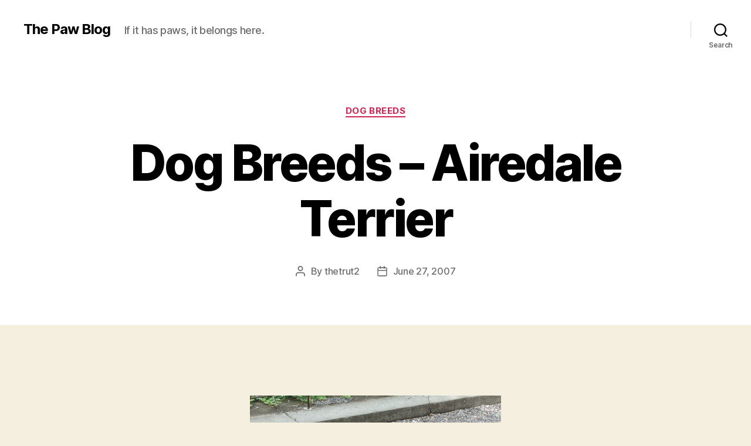

--- FILE ---
content_type: text/html; charset=UTF-8
request_url: https://www.thepawblog.com/dog-breeds-airedale-terrier/
body_size: 19986
content:
<!DOCTYPE html>

<html class="no-js" lang="en-US">

	<head>

		<meta charset="UTF-8">
		<meta name="viewport" content="width=device-width, initial-scale=1.0" >

		<link rel="profile" href="https://gmpg.org/xfn/11">

		<meta name='robots' content='index, follow, max-image-preview:large, max-snippet:-1, max-video-preview:-1' />

	<!-- This site is optimized with the Yoast SEO plugin v26.8 - https://yoast.com/product/yoast-seo-wordpress/ -->
	<title>Dog Breeds - Airedale Terrier - The Paw Blog</title>
	<link rel="canonical" href="https://www.thepawblog.com/dog-breeds-airedale-terrier/" />
	<meta property="og:locale" content="en_US" />
	<meta property="og:type" content="article" />
	<meta property="og:title" content="Dog Breeds - Airedale Terrier - The Paw Blog" />
	<meta property="og:description" content="The Airedale Terrier was one of the original police dogs, hailing from Yorkshire, England and finding work primarily in the United Kingdom and Germany.  Its duties included messaging, hunting, and of course, pest control. This breed is the largest of the terriers, often nicknamed &#8220;King of Terriers&#8221;, and has a distinctive black and tan coat [&hellip;]" />
	<meta property="og:url" content="https://www.thepawblog.com/dog-breeds-airedale-terrier/" />
	<meta property="og:site_name" content="The Paw Blog" />
	<meta property="article:published_time" content="2007-06-27T19:20:42+00:00" />
	<meta property="article:modified_time" content="2019-11-15T22:19:39+00:00" />
	<meta property="og:image" content="https://www.thepawblog.com/wp-content/uploads/2008/11/airedaleterrier.jpg" />
	<meta name="author" content="thetrut2" />
	<meta name="twitter:card" content="summary_large_image" />
	<script type="application/ld+json" class="yoast-schema-graph">{"@context":"https://schema.org","@graph":[{"@type":"Article","@id":"https://www.thepawblog.com/dog-breeds-airedale-terrier/#article","isPartOf":{"@id":"https://www.thepawblog.com/dog-breeds-airedale-terrier/"},"author":{"name":"thetrut2","@id":"https://www.thepawblog.com/#/schema/person/fe602430d148fda81e17cbd1d015ad40"},"headline":"Dog Breeds &#8211; Airedale Terrier","datePublished":"2007-06-27T19:20:42+00:00","dateModified":"2019-11-15T22:19:39+00:00","mainEntityOfPage":{"@id":"https://www.thepawblog.com/dog-breeds-airedale-terrier/"},"wordCount":164,"image":{"@id":"https://www.thepawblog.com/dog-breeds-airedale-terrier/#primaryimage"},"thumbnailUrl":"https://www.thepawblog.com/wp-content/uploads/2008/11/airedaleterrier.jpg","articleSection":["Dog Breeds"],"inLanguage":"en-US"},{"@type":"WebPage","@id":"https://www.thepawblog.com/dog-breeds-airedale-terrier/","url":"https://www.thepawblog.com/dog-breeds-airedale-terrier/","name":"Dog Breeds - Airedale Terrier - The Paw Blog","isPartOf":{"@id":"https://www.thepawblog.com/#website"},"primaryImageOfPage":{"@id":"https://www.thepawblog.com/dog-breeds-airedale-terrier/#primaryimage"},"image":{"@id":"https://www.thepawblog.com/dog-breeds-airedale-terrier/#primaryimage"},"thumbnailUrl":"https://www.thepawblog.com/wp-content/uploads/2008/11/airedaleterrier.jpg","datePublished":"2007-06-27T19:20:42+00:00","dateModified":"2019-11-15T22:19:39+00:00","author":{"@id":"https://www.thepawblog.com/#/schema/person/fe602430d148fda81e17cbd1d015ad40"},"breadcrumb":{"@id":"https://www.thepawblog.com/dog-breeds-airedale-terrier/#breadcrumb"},"inLanguage":"en-US","potentialAction":[{"@type":"ReadAction","target":["https://www.thepawblog.com/dog-breeds-airedale-terrier/"]}]},{"@type":"ImageObject","inLanguage":"en-US","@id":"https://www.thepawblog.com/dog-breeds-airedale-terrier/#primaryimage","url":"https://www.thepawblog.com/wp-content/uploads/2008/11/airedaleterrier.jpg","contentUrl":"https://www.thepawblog.com/wp-content/uploads/2008/11/airedaleterrier.jpg","width":500,"height":375},{"@type":"BreadcrumbList","@id":"https://www.thepawblog.com/dog-breeds-airedale-terrier/#breadcrumb","itemListElement":[{"@type":"ListItem","position":1,"name":"Home","item":"https://www.thepawblog.com/"},{"@type":"ListItem","position":2,"name":"Dog Breeds &#8211; Airedale Terrier"}]},{"@type":"WebSite","@id":"https://www.thepawblog.com/#website","url":"https://www.thepawblog.com/","name":"The Paw Blog","description":"If it has paws, it belongs here.","potentialAction":[{"@type":"SearchAction","target":{"@type":"EntryPoint","urlTemplate":"https://www.thepawblog.com/?s={search_term_string}"},"query-input":{"@type":"PropertyValueSpecification","valueRequired":true,"valueName":"search_term_string"}}],"inLanguage":"en-US"},{"@type":"Person","@id":"https://www.thepawblog.com/#/schema/person/fe602430d148fda81e17cbd1d015ad40","name":"thetrut2"}]}</script>
	<!-- / Yoast SEO plugin. -->


<link rel="alternate" type="application/rss+xml" title="The Paw Blog &raquo; Feed" href="https://www.thepawblog.com/feed/" />
<link rel="alternate" type="application/rss+xml" title="The Paw Blog &raquo; Comments Feed" href="https://www.thepawblog.com/comments/feed/" />
<link rel="alternate" type="application/rss+xml" title="The Paw Blog &raquo; Dog Breeds &#8211; Airedale Terrier Comments Feed" href="https://www.thepawblog.com/dog-breeds-airedale-terrier/feed/" />
<link rel="alternate" title="oEmbed (JSON)" type="application/json+oembed" href="https://www.thepawblog.com/wp-json/oembed/1.0/embed?url=https%3A%2F%2Fwww.thepawblog.com%2Fdog-breeds-airedale-terrier%2F" />
<link rel="alternate" title="oEmbed (XML)" type="text/xml+oembed" href="https://www.thepawblog.com/wp-json/oembed/1.0/embed?url=https%3A%2F%2Fwww.thepawblog.com%2Fdog-breeds-airedale-terrier%2F&#038;format=xml" />
<style id='wp-img-auto-sizes-contain-inline-css'>
img:is([sizes=auto i],[sizes^="auto," i]){contain-intrinsic-size:3000px 1500px}
/*# sourceURL=wp-img-auto-sizes-contain-inline-css */
</style>
<style id='wp-emoji-styles-inline-css'>

	img.wp-smiley, img.emoji {
		display: inline !important;
		border: none !important;
		box-shadow: none !important;
		height: 1em !important;
		width: 1em !important;
		margin: 0 0.07em !important;
		vertical-align: -0.1em !important;
		background: none !important;
		padding: 0 !important;
	}
/*# sourceURL=wp-emoji-styles-inline-css */
</style>
<style id='wp-block-library-inline-css'>
:root{--wp-block-synced-color:#7a00df;--wp-block-synced-color--rgb:122,0,223;--wp-bound-block-color:var(--wp-block-synced-color);--wp-editor-canvas-background:#ddd;--wp-admin-theme-color:#007cba;--wp-admin-theme-color--rgb:0,124,186;--wp-admin-theme-color-darker-10:#006ba1;--wp-admin-theme-color-darker-10--rgb:0,107,160.5;--wp-admin-theme-color-darker-20:#005a87;--wp-admin-theme-color-darker-20--rgb:0,90,135;--wp-admin-border-width-focus:2px}@media (min-resolution:192dpi){:root{--wp-admin-border-width-focus:1.5px}}.wp-element-button{cursor:pointer}:root .has-very-light-gray-background-color{background-color:#eee}:root .has-very-dark-gray-background-color{background-color:#313131}:root .has-very-light-gray-color{color:#eee}:root .has-very-dark-gray-color{color:#313131}:root .has-vivid-green-cyan-to-vivid-cyan-blue-gradient-background{background:linear-gradient(135deg,#00d084,#0693e3)}:root .has-purple-crush-gradient-background{background:linear-gradient(135deg,#34e2e4,#4721fb 50%,#ab1dfe)}:root .has-hazy-dawn-gradient-background{background:linear-gradient(135deg,#faaca8,#dad0ec)}:root .has-subdued-olive-gradient-background{background:linear-gradient(135deg,#fafae1,#67a671)}:root .has-atomic-cream-gradient-background{background:linear-gradient(135deg,#fdd79a,#004a59)}:root .has-nightshade-gradient-background{background:linear-gradient(135deg,#330968,#31cdcf)}:root .has-midnight-gradient-background{background:linear-gradient(135deg,#020381,#2874fc)}:root{--wp--preset--font-size--normal:16px;--wp--preset--font-size--huge:42px}.has-regular-font-size{font-size:1em}.has-larger-font-size{font-size:2.625em}.has-normal-font-size{font-size:var(--wp--preset--font-size--normal)}.has-huge-font-size{font-size:var(--wp--preset--font-size--huge)}.has-text-align-center{text-align:center}.has-text-align-left{text-align:left}.has-text-align-right{text-align:right}.has-fit-text{white-space:nowrap!important}#end-resizable-editor-section{display:none}.aligncenter{clear:both}.items-justified-left{justify-content:flex-start}.items-justified-center{justify-content:center}.items-justified-right{justify-content:flex-end}.items-justified-space-between{justify-content:space-between}.screen-reader-text{border:0;clip-path:inset(50%);height:1px;margin:-1px;overflow:hidden;padding:0;position:absolute;width:1px;word-wrap:normal!important}.screen-reader-text:focus{background-color:#ddd;clip-path:none;color:#444;display:block;font-size:1em;height:auto;left:5px;line-height:normal;padding:15px 23px 14px;text-decoration:none;top:5px;width:auto;z-index:100000}html :where(.has-border-color){border-style:solid}html :where([style*=border-top-color]){border-top-style:solid}html :where([style*=border-right-color]){border-right-style:solid}html :where([style*=border-bottom-color]){border-bottom-style:solid}html :where([style*=border-left-color]){border-left-style:solid}html :where([style*=border-width]){border-style:solid}html :where([style*=border-top-width]){border-top-style:solid}html :where([style*=border-right-width]){border-right-style:solid}html :where([style*=border-bottom-width]){border-bottom-style:solid}html :where([style*=border-left-width]){border-left-style:solid}html :where(img[class*=wp-image-]){height:auto;max-width:100%}:where(figure){margin:0 0 1em}html :where(.is-position-sticky){--wp-admin--admin-bar--position-offset:var(--wp-admin--admin-bar--height,0px)}@media screen and (max-width:600px){html :where(.is-position-sticky){--wp-admin--admin-bar--position-offset:0px}}

/*# sourceURL=wp-block-library-inline-css */
</style><style id='global-styles-inline-css'>
:root{--wp--preset--aspect-ratio--square: 1;--wp--preset--aspect-ratio--4-3: 4/3;--wp--preset--aspect-ratio--3-4: 3/4;--wp--preset--aspect-ratio--3-2: 3/2;--wp--preset--aspect-ratio--2-3: 2/3;--wp--preset--aspect-ratio--16-9: 16/9;--wp--preset--aspect-ratio--9-16: 9/16;--wp--preset--color--black: #000000;--wp--preset--color--cyan-bluish-gray: #abb8c3;--wp--preset--color--white: #ffffff;--wp--preset--color--pale-pink: #f78da7;--wp--preset--color--vivid-red: #cf2e2e;--wp--preset--color--luminous-vivid-orange: #ff6900;--wp--preset--color--luminous-vivid-amber: #fcb900;--wp--preset--color--light-green-cyan: #7bdcb5;--wp--preset--color--vivid-green-cyan: #00d084;--wp--preset--color--pale-cyan-blue: #8ed1fc;--wp--preset--color--vivid-cyan-blue: #0693e3;--wp--preset--color--vivid-purple: #9b51e0;--wp--preset--color--accent: #cd2653;--wp--preset--color--primary: #000000;--wp--preset--color--secondary: #6d6d6d;--wp--preset--color--subtle-background: #dcd7ca;--wp--preset--color--background: #f5efe0;--wp--preset--gradient--vivid-cyan-blue-to-vivid-purple: linear-gradient(135deg,rgb(6,147,227) 0%,rgb(155,81,224) 100%);--wp--preset--gradient--light-green-cyan-to-vivid-green-cyan: linear-gradient(135deg,rgb(122,220,180) 0%,rgb(0,208,130) 100%);--wp--preset--gradient--luminous-vivid-amber-to-luminous-vivid-orange: linear-gradient(135deg,rgb(252,185,0) 0%,rgb(255,105,0) 100%);--wp--preset--gradient--luminous-vivid-orange-to-vivid-red: linear-gradient(135deg,rgb(255,105,0) 0%,rgb(207,46,46) 100%);--wp--preset--gradient--very-light-gray-to-cyan-bluish-gray: linear-gradient(135deg,rgb(238,238,238) 0%,rgb(169,184,195) 100%);--wp--preset--gradient--cool-to-warm-spectrum: linear-gradient(135deg,rgb(74,234,220) 0%,rgb(151,120,209) 20%,rgb(207,42,186) 40%,rgb(238,44,130) 60%,rgb(251,105,98) 80%,rgb(254,248,76) 100%);--wp--preset--gradient--blush-light-purple: linear-gradient(135deg,rgb(255,206,236) 0%,rgb(152,150,240) 100%);--wp--preset--gradient--blush-bordeaux: linear-gradient(135deg,rgb(254,205,165) 0%,rgb(254,45,45) 50%,rgb(107,0,62) 100%);--wp--preset--gradient--luminous-dusk: linear-gradient(135deg,rgb(255,203,112) 0%,rgb(199,81,192) 50%,rgb(65,88,208) 100%);--wp--preset--gradient--pale-ocean: linear-gradient(135deg,rgb(255,245,203) 0%,rgb(182,227,212) 50%,rgb(51,167,181) 100%);--wp--preset--gradient--electric-grass: linear-gradient(135deg,rgb(202,248,128) 0%,rgb(113,206,126) 100%);--wp--preset--gradient--midnight: linear-gradient(135deg,rgb(2,3,129) 0%,rgb(40,116,252) 100%);--wp--preset--font-size--small: 18px;--wp--preset--font-size--medium: 20px;--wp--preset--font-size--large: 26.25px;--wp--preset--font-size--x-large: 42px;--wp--preset--font-size--normal: 21px;--wp--preset--font-size--larger: 32px;--wp--preset--spacing--20: 0.44rem;--wp--preset--spacing--30: 0.67rem;--wp--preset--spacing--40: 1rem;--wp--preset--spacing--50: 1.5rem;--wp--preset--spacing--60: 2.25rem;--wp--preset--spacing--70: 3.38rem;--wp--preset--spacing--80: 5.06rem;--wp--preset--shadow--natural: 6px 6px 9px rgba(0, 0, 0, 0.2);--wp--preset--shadow--deep: 12px 12px 50px rgba(0, 0, 0, 0.4);--wp--preset--shadow--sharp: 6px 6px 0px rgba(0, 0, 0, 0.2);--wp--preset--shadow--outlined: 6px 6px 0px -3px rgb(255, 255, 255), 6px 6px rgb(0, 0, 0);--wp--preset--shadow--crisp: 6px 6px 0px rgb(0, 0, 0);}:where(.is-layout-flex){gap: 0.5em;}:where(.is-layout-grid){gap: 0.5em;}body .is-layout-flex{display: flex;}.is-layout-flex{flex-wrap: wrap;align-items: center;}.is-layout-flex > :is(*, div){margin: 0;}body .is-layout-grid{display: grid;}.is-layout-grid > :is(*, div){margin: 0;}:where(.wp-block-columns.is-layout-flex){gap: 2em;}:where(.wp-block-columns.is-layout-grid){gap: 2em;}:where(.wp-block-post-template.is-layout-flex){gap: 1.25em;}:where(.wp-block-post-template.is-layout-grid){gap: 1.25em;}.has-black-color{color: var(--wp--preset--color--black) !important;}.has-cyan-bluish-gray-color{color: var(--wp--preset--color--cyan-bluish-gray) !important;}.has-white-color{color: var(--wp--preset--color--white) !important;}.has-pale-pink-color{color: var(--wp--preset--color--pale-pink) !important;}.has-vivid-red-color{color: var(--wp--preset--color--vivid-red) !important;}.has-luminous-vivid-orange-color{color: var(--wp--preset--color--luminous-vivid-orange) !important;}.has-luminous-vivid-amber-color{color: var(--wp--preset--color--luminous-vivid-amber) !important;}.has-light-green-cyan-color{color: var(--wp--preset--color--light-green-cyan) !important;}.has-vivid-green-cyan-color{color: var(--wp--preset--color--vivid-green-cyan) !important;}.has-pale-cyan-blue-color{color: var(--wp--preset--color--pale-cyan-blue) !important;}.has-vivid-cyan-blue-color{color: var(--wp--preset--color--vivid-cyan-blue) !important;}.has-vivid-purple-color{color: var(--wp--preset--color--vivid-purple) !important;}.has-black-background-color{background-color: var(--wp--preset--color--black) !important;}.has-cyan-bluish-gray-background-color{background-color: var(--wp--preset--color--cyan-bluish-gray) !important;}.has-white-background-color{background-color: var(--wp--preset--color--white) !important;}.has-pale-pink-background-color{background-color: var(--wp--preset--color--pale-pink) !important;}.has-vivid-red-background-color{background-color: var(--wp--preset--color--vivid-red) !important;}.has-luminous-vivid-orange-background-color{background-color: var(--wp--preset--color--luminous-vivid-orange) !important;}.has-luminous-vivid-amber-background-color{background-color: var(--wp--preset--color--luminous-vivid-amber) !important;}.has-light-green-cyan-background-color{background-color: var(--wp--preset--color--light-green-cyan) !important;}.has-vivid-green-cyan-background-color{background-color: var(--wp--preset--color--vivid-green-cyan) !important;}.has-pale-cyan-blue-background-color{background-color: var(--wp--preset--color--pale-cyan-blue) !important;}.has-vivid-cyan-blue-background-color{background-color: var(--wp--preset--color--vivid-cyan-blue) !important;}.has-vivid-purple-background-color{background-color: var(--wp--preset--color--vivid-purple) !important;}.has-black-border-color{border-color: var(--wp--preset--color--black) !important;}.has-cyan-bluish-gray-border-color{border-color: var(--wp--preset--color--cyan-bluish-gray) !important;}.has-white-border-color{border-color: var(--wp--preset--color--white) !important;}.has-pale-pink-border-color{border-color: var(--wp--preset--color--pale-pink) !important;}.has-vivid-red-border-color{border-color: var(--wp--preset--color--vivid-red) !important;}.has-luminous-vivid-orange-border-color{border-color: var(--wp--preset--color--luminous-vivid-orange) !important;}.has-luminous-vivid-amber-border-color{border-color: var(--wp--preset--color--luminous-vivid-amber) !important;}.has-light-green-cyan-border-color{border-color: var(--wp--preset--color--light-green-cyan) !important;}.has-vivid-green-cyan-border-color{border-color: var(--wp--preset--color--vivid-green-cyan) !important;}.has-pale-cyan-blue-border-color{border-color: var(--wp--preset--color--pale-cyan-blue) !important;}.has-vivid-cyan-blue-border-color{border-color: var(--wp--preset--color--vivid-cyan-blue) !important;}.has-vivid-purple-border-color{border-color: var(--wp--preset--color--vivid-purple) !important;}.has-vivid-cyan-blue-to-vivid-purple-gradient-background{background: var(--wp--preset--gradient--vivid-cyan-blue-to-vivid-purple) !important;}.has-light-green-cyan-to-vivid-green-cyan-gradient-background{background: var(--wp--preset--gradient--light-green-cyan-to-vivid-green-cyan) !important;}.has-luminous-vivid-amber-to-luminous-vivid-orange-gradient-background{background: var(--wp--preset--gradient--luminous-vivid-amber-to-luminous-vivid-orange) !important;}.has-luminous-vivid-orange-to-vivid-red-gradient-background{background: var(--wp--preset--gradient--luminous-vivid-orange-to-vivid-red) !important;}.has-very-light-gray-to-cyan-bluish-gray-gradient-background{background: var(--wp--preset--gradient--very-light-gray-to-cyan-bluish-gray) !important;}.has-cool-to-warm-spectrum-gradient-background{background: var(--wp--preset--gradient--cool-to-warm-spectrum) !important;}.has-blush-light-purple-gradient-background{background: var(--wp--preset--gradient--blush-light-purple) !important;}.has-blush-bordeaux-gradient-background{background: var(--wp--preset--gradient--blush-bordeaux) !important;}.has-luminous-dusk-gradient-background{background: var(--wp--preset--gradient--luminous-dusk) !important;}.has-pale-ocean-gradient-background{background: var(--wp--preset--gradient--pale-ocean) !important;}.has-electric-grass-gradient-background{background: var(--wp--preset--gradient--electric-grass) !important;}.has-midnight-gradient-background{background: var(--wp--preset--gradient--midnight) !important;}.has-small-font-size{font-size: var(--wp--preset--font-size--small) !important;}.has-medium-font-size{font-size: var(--wp--preset--font-size--medium) !important;}.has-large-font-size{font-size: var(--wp--preset--font-size--large) !important;}.has-x-large-font-size{font-size: var(--wp--preset--font-size--x-large) !important;}
/*# sourceURL=global-styles-inline-css */
</style>

<style id='classic-theme-styles-inline-css'>
/*! This file is auto-generated */
.wp-block-button__link{color:#fff;background-color:#32373c;border-radius:9999px;box-shadow:none;text-decoration:none;padding:calc(.667em + 2px) calc(1.333em + 2px);font-size:1.125em}.wp-block-file__button{background:#32373c;color:#fff;text-decoration:none}
/*# sourceURL=/wp-includes/css/classic-themes.min.css */
</style>
<link rel='stylesheet' id='twentytwenty-style-css' href='https://www.thepawblog.com/wp-content/themes/twentytwenty/style.css?ver=2.6' media='all' />
<style id='twentytwenty-style-inline-css'>
.color-accent,.color-accent-hover:hover,.color-accent-hover:focus,:root .has-accent-color,.has-drop-cap:not(:focus):first-letter,.wp-block-button.is-style-outline,a { color: #cd2653; }blockquote,.border-color-accent,.border-color-accent-hover:hover,.border-color-accent-hover:focus { border-color: #cd2653; }button,.button,.faux-button,.wp-block-button__link,.wp-block-file .wp-block-file__button,input[type="button"],input[type="reset"],input[type="submit"],.bg-accent,.bg-accent-hover:hover,.bg-accent-hover:focus,:root .has-accent-background-color,.comment-reply-link { background-color: #cd2653; }.fill-children-accent,.fill-children-accent * { fill: #cd2653; }body,.entry-title a,:root .has-primary-color { color: #000000; }:root .has-primary-background-color { background-color: #000000; }cite,figcaption,.wp-caption-text,.post-meta,.entry-content .wp-block-archives li,.entry-content .wp-block-categories li,.entry-content .wp-block-latest-posts li,.wp-block-latest-comments__comment-date,.wp-block-latest-posts__post-date,.wp-block-embed figcaption,.wp-block-image figcaption,.wp-block-pullquote cite,.comment-metadata,.comment-respond .comment-notes,.comment-respond .logged-in-as,.pagination .dots,.entry-content hr:not(.has-background),hr.styled-separator,:root .has-secondary-color { color: #6d6d6d; }:root .has-secondary-background-color { background-color: #6d6d6d; }pre,fieldset,input,textarea,table,table *,hr { border-color: #dcd7ca; }caption,code,code,kbd,samp,.wp-block-table.is-style-stripes tbody tr:nth-child(odd),:root .has-subtle-background-background-color { background-color: #dcd7ca; }.wp-block-table.is-style-stripes { border-bottom-color: #dcd7ca; }.wp-block-latest-posts.is-grid li { border-top-color: #dcd7ca; }:root .has-subtle-background-color { color: #dcd7ca; }body:not(.overlay-header) .primary-menu > li > a,body:not(.overlay-header) .primary-menu > li > .icon,.modal-menu a,.footer-menu a, .footer-widgets a:where(:not(.wp-block-button__link)),#site-footer .wp-block-button.is-style-outline,.wp-block-pullquote:before,.singular:not(.overlay-header) .entry-header a,.archive-header a,.header-footer-group .color-accent,.header-footer-group .color-accent-hover:hover { color: #cd2653; }.social-icons a,#site-footer button:not(.toggle),#site-footer .button,#site-footer .faux-button,#site-footer .wp-block-button__link,#site-footer .wp-block-file__button,#site-footer input[type="button"],#site-footer input[type="reset"],#site-footer input[type="submit"] { background-color: #cd2653; }.header-footer-group,body:not(.overlay-header) #site-header .toggle,.menu-modal .toggle { color: #000000; }body:not(.overlay-header) .primary-menu ul { background-color: #000000; }body:not(.overlay-header) .primary-menu > li > ul:after { border-bottom-color: #000000; }body:not(.overlay-header) .primary-menu ul ul:after { border-left-color: #000000; }.site-description,body:not(.overlay-header) .toggle-inner .toggle-text,.widget .post-date,.widget .rss-date,.widget_archive li,.widget_categories li,.widget cite,.widget_pages li,.widget_meta li,.widget_nav_menu li,.powered-by-wordpress,.footer-credits .privacy-policy,.to-the-top,.singular .entry-header .post-meta,.singular:not(.overlay-header) .entry-header .post-meta a { color: #6d6d6d; }.header-footer-group pre,.header-footer-group fieldset,.header-footer-group input,.header-footer-group textarea,.header-footer-group table,.header-footer-group table *,.footer-nav-widgets-wrapper,#site-footer,.menu-modal nav *,.footer-widgets-outer-wrapper,.footer-top { border-color: #dcd7ca; }.header-footer-group table caption,body:not(.overlay-header) .header-inner .toggle-wrapper::before { background-color: #dcd7ca; }
/*# sourceURL=twentytwenty-style-inline-css */
</style>
<link rel='stylesheet' id='twentytwenty-fonts-css' href='https://www.thepawblog.com/wp-content/themes/twentytwenty/assets/css/font-inter.css?ver=2.6' media='all' />
<link rel='stylesheet' id='twentytwenty-print-style-css' href='https://www.thepawblog.com/wp-content/themes/twentytwenty/print.css?ver=2.6' media='print' />
<script src="https://www.thepawblog.com/wp-content/themes/twentytwenty/assets/js/index.js?ver=2.6" id="twentytwenty-js-js" defer data-wp-strategy="defer"></script>
<link rel="https://api.w.org/" href="https://www.thepawblog.com/wp-json/" /><link rel="alternate" title="JSON" type="application/json" href="https://www.thepawblog.com/wp-json/wp/v2/posts/162" /><link rel="EditURI" type="application/rsd+xml" title="RSD" href="https://www.thepawblog.com/xmlrpc.php?rsd" />
<meta name="generator" content="WordPress 6.9" />
<link rel='shortlink' href='https://www.thepawblog.com/?p=162' />
	<script>document.documentElement.className = document.documentElement.className.replace( 'no-js', 'js' );</script>
			

<!-- Google tag (gtag.js) -->
<script async src="https://www.googletagmanager.com/gtag/js?id=G-1VP8XNE7YF"></script>
<script>
  window.dataLayer = window.dataLayer || [];
  function gtag(){dataLayer.push(arguments);}
  gtag('js', new Date());

  gtag('config', 'G-1VP8XNE7YF');
</script>

	</head>

	<body class="wp-singular post-template-default single single-post postid-162 single-format-standard wp-embed-responsive wp-theme-twentytwenty singular enable-search-modal missing-post-thumbnail has-single-pagination showing-comments hide-avatars footer-top-visible">

		<a class="skip-link screen-reader-text" href="#site-content">Skip to the content</a>
		<header id="site-header" class="header-footer-group">

			<div class="header-inner section-inner">

				<div class="header-titles-wrapper">

					
						<button class="toggle search-toggle mobile-search-toggle" data-toggle-target=".search-modal" data-toggle-body-class="showing-search-modal" data-set-focus=".search-modal .search-field" aria-expanded="false">
							<span class="toggle-inner">
								<span class="toggle-icon">
									<svg class="svg-icon" aria-hidden="true" role="img" focusable="false" xmlns="http://www.w3.org/2000/svg" width="23" height="23" viewBox="0 0 23 23"><path d="M38.710696,48.0601792 L43,52.3494831 L41.3494831,54 L37.0601792,49.710696 C35.2632422,51.1481185 32.9839107,52.0076499 30.5038249,52.0076499 C24.7027226,52.0076499 20,47.3049272 20,41.5038249 C20,35.7027226 24.7027226,31 30.5038249,31 C36.3049272,31 41.0076499,35.7027226 41.0076499,41.5038249 C41.0076499,43.9839107 40.1481185,46.2632422 38.710696,48.0601792 Z M36.3875844,47.1716785 C37.8030221,45.7026647 38.6734666,43.7048964 38.6734666,41.5038249 C38.6734666,36.9918565 35.0157934,33.3341833 30.5038249,33.3341833 C25.9918565,33.3341833 22.3341833,36.9918565 22.3341833,41.5038249 C22.3341833,46.0157934 25.9918565,49.6734666 30.5038249,49.6734666 C32.7048964,49.6734666 34.7026647,48.8030221 36.1716785,47.3875844 C36.2023931,47.347638 36.2360451,47.3092237 36.2726343,47.2726343 C36.3092237,47.2360451 36.347638,47.2023931 36.3875844,47.1716785 Z" transform="translate(-20 -31)" /></svg>								</span>
								<span class="toggle-text">Search</span>
							</span>
						</button><!-- .search-toggle -->

					
					<div class="header-titles">

						<div class="site-title faux-heading"><a href="https://www.thepawblog.com/">The Paw Blog</a></div><div class="site-description">If it has paws, it belongs here.</div><!-- .site-description -->
					</div><!-- .header-titles -->

					<button class="toggle nav-toggle mobile-nav-toggle" data-toggle-target=".menu-modal"  data-toggle-body-class="showing-menu-modal" aria-expanded="false" data-set-focus=".close-nav-toggle">
						<span class="toggle-inner">
							<span class="toggle-icon">
								<svg class="svg-icon" aria-hidden="true" role="img" focusable="false" xmlns="http://www.w3.org/2000/svg" width="26" height="7" viewBox="0 0 26 7"><path fill-rule="evenodd" d="M332.5,45 C330.567003,45 329,43.4329966 329,41.5 C329,39.5670034 330.567003,38 332.5,38 C334.432997,38 336,39.5670034 336,41.5 C336,43.4329966 334.432997,45 332.5,45 Z M342,45 C340.067003,45 338.5,43.4329966 338.5,41.5 C338.5,39.5670034 340.067003,38 342,38 C343.932997,38 345.5,39.5670034 345.5,41.5 C345.5,43.4329966 343.932997,45 342,45 Z M351.5,45 C349.567003,45 348,43.4329966 348,41.5 C348,39.5670034 349.567003,38 351.5,38 C353.432997,38 355,39.5670034 355,41.5 C355,43.4329966 353.432997,45 351.5,45 Z" transform="translate(-329 -38)" /></svg>							</span>
							<span class="toggle-text">Menu</span>
						</span>
					</button><!-- .nav-toggle -->

				</div><!-- .header-titles-wrapper -->

				<div class="header-navigation-wrapper">

					
							<nav class="primary-menu-wrapper" aria-label="Horizontal">

								<ul class="primary-menu reset-list-style">

								<div class="menu"><ul>
<li class="page_item page-item-403"><a href="https://www.thepawblog.com/a-list-of-the-smartest-breeds-of-dogs/">A List of the Smartest Breeds of Dogs</a></li>
<li class="page_item page-item-79"><a href="https://www.thepawblog.com/anal-sac-disease/">Anal Sac Disease</a></li>
<li class="page_item page-item-81"><a href="https://www.thepawblog.com/antibiotics-and-rabbit-care/">Antibiotics and Rabbit Care</a></li>
<li class="page_item page-item-83"><a href="https://www.thepawblog.com/birds-and-bumblefoot/">Birds and Bumblefoot</a></li>
<li class="page_item page-item-97"><a href="https://www.thepawblog.com/bladder-stones-in-pets/">Bladder Stones in Pets</a></li>
<li class="page_item page-item-145"><a href="https://www.thepawblog.com/canine-dry-eye-kcs/">Canine Dry eye (KCS)</a></li>
<li class="page_item page-item-115"><a href="https://www.thepawblog.com/canine-epilepsy/">Canine Epilepsy</a></li>
<li class="page_item page-item-31"><a href="https://www.thepawblog.com/canine-hip-dysplasia/">Canine Hip Dysplasia</a></li>
<li class="page_item page-item-143"><a href="https://www.thepawblog.com/canine-hypothyroidism/">Canine Hypothyroidism</a></li>
<li class="page_item page-item-51"><a href="https://www.thepawblog.com/canine-kennel-cough/">Canine Kennel Cough</a></li>
<li class="page_item page-item-59"><a href="https://www.thepawblog.com/canine-osteoarthritis-arthritis-in-dogs/">Canine Osteoarthritis &#8211; Arthritis in Dogs</a></li>
<li class="page_item page-item-117"><a href="https://www.thepawblog.com/causes-and-treatment-of-cataracts/">Causes and Treatment of Cataracts</a></li>
<li class="page_item page-item-29"><a href="https://www.thepawblog.com/choosing-the-right-bird-as-a-pet/">Choosing the Right Bird</a></li>
<li class="page_item page-item-158"><a href="https://www.thepawblog.com/contact-us/">Contact Us</a></li>
<li class="page_item page-item-123"><a href="https://www.thepawblog.com/corneal-ulcers/">Corneal Ulcers</a></li>
<li class="page_item page-item-125"><a href="https://www.thepawblog.com/demodicosis-red-mange/">Demodicosis &#8211; Red Mange</a></li>
<li class="page_item page-item-85"><a href="https://www.thepawblog.com/dental-disease-in-cats-and-dogs/">Dental Disease in Cats and Dogs</a></li>
<li class="page_item page-item-131"><a href="https://www.thepawblog.com/dental-disease-in-rabbits/">Dental Disease in Rabbits</a></li>
<li class="page_item page-item-133"><a href="https://www.thepawblog.com/determining-the-sex-of-your-bird/">Determining the Sex of Your Bird</a></li>
<li class="page_item page-item-119"><a href="https://www.thepawblog.com/diabetes-mellitus/">Diabetes Mellitus</a></li>
<li class="page_item page-item-135"><a href="https://www.thepawblog.com/diarrhea-in-dogs-and-cats/">Diarrhea in Dogs and Cats</a></li>
<li class="page_item page-item-105"><a href="https://www.thepawblog.com/ear-mites/">Ear Mites</a></li>
<li class="page_item page-item-99"><a href="https://www.thepawblog.com/feather-plucking/">Feather Plucking</a></li>
<li class="page_item page-item-87"><a href="https://www.thepawblog.com/feline-immunodeficiency-virus-fiv/">Feline Immunodeficiency Virus (FIV)</a></li>
<li class="page_item page-item-137"><a href="https://www.thepawblog.com/feline-infectious-peritonitis-fip/">Feline Infectious Peritonitis (FIP)</a></li>
<li class="page_item page-item-153"><a href="https://www.thepawblog.com/feline-toxoplasmosis/">Feline Toxoplasmosis</a></li>
<li class="page_item page-item-57"><a href="https://www.thepawblog.com/flea-control-and-medication/">Flea Control and Medication</a></li>
<li class="page_item page-item-55"><a href="https://www.thepawblog.com/giving-oral-medications-to-your-pet/">Giving Oral Medications to Your Pet</a></li>
<li class="page_item page-item-53"><a href="https://www.thepawblog.com/heartworm-causes-and-treatment/">Heartworm Causes and Treatment</a></li>
<li class="page_item page-item-139"><a href="https://www.thepawblog.com/hemorrhagic-gastroenteritis-hge/">Hemorrhagic Gastroenteritis (HGE)</a></li>
<li class="page_item page-item-89"><a href="https://www.thepawblog.com/hibernating-your-pet-tortoise/">Hibernating Your Pet Tortoise</a></li>
<li class="page_item page-item-24"><a href="https://www.thepawblog.com/how-to-care-for-your-new-kitten/">How to Care for Your New Kitten</a></li>
<li class="page_item page-item-25"><a href="https://www.thepawblog.com/how-to-care-for-your-new-puppy/">How to Care for Your New Puppy</a></li>
<li class="page_item page-item-48"><a href="https://www.thepawblog.com/how-to-travel-safely-with-your-pet/">How to Travel Safely with Your Pet</a></li>
<li class="page_item page-item-141"><a href="https://www.thepawblog.com/hyperthyroidism-in-cats/">Hyperthyroidism in Cats</a></li>
<li class="page_item page-item-91"><a href="https://www.thepawblog.com/intestinal-worms-in-cats-and-dogs/">Intestinal Worms in Cats and Dogs</a></li>
<li class="page_item page-item-75"><a href="https://www.thepawblog.com/list-of-recalled-pet-food-brands/">List of Recalled Pet Food Brands</a></li>
<li class="page_item page-item-107"><a href="https://www.thepawblog.com/metabolic-bone-disease-in-reptiles/">Metabolic Bone Disease in Reptiles</a></li>
<li class="page_item page-item-33"><a href="https://www.thepawblog.com/obesity-in-pets/">Obesity in Pets</a></li>
<li class="page_item page-item-35"><a href="https://www.thepawblog.com/pet-microchips/">Pet Microchips</a></li>
<li class="page_item page-item-155"><a href="https://www.thepawblog.com/pet-vomiting/">Pet Vomiting</a></li>
<li class="page_item page-item-200"><a href="https://www.thepawblog.com/privacy-policy/">Privacy Policy</a></li>
<li class="page_item page-item-61"><a href="https://www.thepawblog.com/protect-your-pets-from-rabies/">Protect your Pets from Rabies</a></li>
<li class="page_item page-item-147"><a href="https://www.thepawblog.com/psittacosis-chlamydiosis-ornithosis/">Psittacosis (Chlamydiosis, Ornithosis)</a></li>
<li class="page_item page-item-104"><a href="https://www.thepawblog.com/ringworm-treatment-and-medications/">Ringworm Treatment and Medications</a></li>
<li class="page_item page-item-73"><a href="https://www.thepawblog.com/severe-pet-anxiety/">Severe Pet Anxiety</a></li>
<li class="page_item page-item-37"><a href="https://www.thepawblog.com/spaying-or-neutering-your-cat/">Spaying or Neutering Your Cat</a></li>
<li class="page_item page-item-34"><a href="https://www.thepawblog.com/spaying-or-neutering-your-dog/">Spaying or Neutering Your Dog</a></li>
<li class="page_item page-item-149"><a href="https://www.thepawblog.com/spaying-or-neutering-your-rabbit/">Spaying or Neutering Your Rabbit</a></li>
<li class="page_item page-item-46"><a href="https://www.thepawblog.com/take-caution-when-buying-a-pet-online/">Take Caution When Buying a Pet Online</a></li>
<li class="page_item page-item-157"><a href="https://www.thepawblog.com/terms-of-service/">Terms of Service</a></li>
<li class="page_item page-item-151"><a href="https://www.thepawblog.com/the-heat-cycle-of-the-female-dog/">The Heat Cycle of the Female Dog</a></li>
</ul></div>

								</ul>

							</nav><!-- .primary-menu-wrapper -->

						
						<div class="header-toggles hide-no-js">

						
							<div class="toggle-wrapper search-toggle-wrapper">

								<button class="toggle search-toggle desktop-search-toggle" data-toggle-target=".search-modal" data-toggle-body-class="showing-search-modal" data-set-focus=".search-modal .search-field" aria-expanded="false">
									<span class="toggle-inner">
										<svg class="svg-icon" aria-hidden="true" role="img" focusable="false" xmlns="http://www.w3.org/2000/svg" width="23" height="23" viewBox="0 0 23 23"><path d="M38.710696,48.0601792 L43,52.3494831 L41.3494831,54 L37.0601792,49.710696 C35.2632422,51.1481185 32.9839107,52.0076499 30.5038249,52.0076499 C24.7027226,52.0076499 20,47.3049272 20,41.5038249 C20,35.7027226 24.7027226,31 30.5038249,31 C36.3049272,31 41.0076499,35.7027226 41.0076499,41.5038249 C41.0076499,43.9839107 40.1481185,46.2632422 38.710696,48.0601792 Z M36.3875844,47.1716785 C37.8030221,45.7026647 38.6734666,43.7048964 38.6734666,41.5038249 C38.6734666,36.9918565 35.0157934,33.3341833 30.5038249,33.3341833 C25.9918565,33.3341833 22.3341833,36.9918565 22.3341833,41.5038249 C22.3341833,46.0157934 25.9918565,49.6734666 30.5038249,49.6734666 C32.7048964,49.6734666 34.7026647,48.8030221 36.1716785,47.3875844 C36.2023931,47.347638 36.2360451,47.3092237 36.2726343,47.2726343 C36.3092237,47.2360451 36.347638,47.2023931 36.3875844,47.1716785 Z" transform="translate(-20 -31)" /></svg>										<span class="toggle-text">Search</span>
									</span>
								</button><!-- .search-toggle -->

							</div>

							
						</div><!-- .header-toggles -->
						
				</div><!-- .header-navigation-wrapper -->

			</div><!-- .header-inner -->

			<div class="search-modal cover-modal header-footer-group" data-modal-target-string=".search-modal" role="dialog" aria-modal="true" aria-label="Search">

	<div class="search-modal-inner modal-inner">

		<div class="section-inner">

			<form role="search" aria-label="Search for:" method="get" class="search-form" action="https://www.thepawblog.com/">
	<label for="search-form-1">
		<span class="screen-reader-text">
			Search for:		</span>
		<input type="search" id="search-form-1" class="search-field" placeholder="Search &hellip;" value="" name="s" />
	</label>
	<input type="submit" class="search-submit" value="Search" />
</form>

			<button class="toggle search-untoggle close-search-toggle fill-children-current-color" data-toggle-target=".search-modal" data-toggle-body-class="showing-search-modal" data-set-focus=".search-modal .search-field">
				<span class="screen-reader-text">
					Close search				</span>
				<svg class="svg-icon" aria-hidden="true" role="img" focusable="false" xmlns="http://www.w3.org/2000/svg" width="16" height="16" viewBox="0 0 16 16"><polygon fill="" fill-rule="evenodd" points="6.852 7.649 .399 1.195 1.445 .149 7.899 6.602 14.352 .149 15.399 1.195 8.945 7.649 15.399 14.102 14.352 15.149 7.899 8.695 1.445 15.149 .399 14.102" /></svg>			</button><!-- .search-toggle -->

		</div><!-- .section-inner -->

	</div><!-- .search-modal-inner -->

</div><!-- .menu-modal -->

		</header><!-- #site-header -->

		
<div class="menu-modal cover-modal header-footer-group" data-modal-target-string=".menu-modal">

	<div class="menu-modal-inner modal-inner">

		<div class="menu-wrapper section-inner">

			<div class="menu-top">

				<button class="toggle close-nav-toggle fill-children-current-color" data-toggle-target=".menu-modal" data-toggle-body-class="showing-menu-modal" data-set-focus=".menu-modal">
					<span class="toggle-text">Close Menu</span>
					<svg class="svg-icon" aria-hidden="true" role="img" focusable="false" xmlns="http://www.w3.org/2000/svg" width="16" height="16" viewBox="0 0 16 16"><polygon fill="" fill-rule="evenodd" points="6.852 7.649 .399 1.195 1.445 .149 7.899 6.602 14.352 .149 15.399 1.195 8.945 7.649 15.399 14.102 14.352 15.149 7.899 8.695 1.445 15.149 .399 14.102" /></svg>				</button><!-- .nav-toggle -->

				
					<nav class="mobile-menu" aria-label="Mobile">

						<ul class="modal-menu reset-list-style">

						<div class="menu"><ul>
<li class="page_item page-item-403"><a href="https://www.thepawblog.com/a-list-of-the-smartest-breeds-of-dogs/">A List of the Smartest Breeds of Dogs</a></li>
<li class="page_item page-item-79"><a href="https://www.thepawblog.com/anal-sac-disease/">Anal Sac Disease</a></li>
<li class="page_item page-item-81"><a href="https://www.thepawblog.com/antibiotics-and-rabbit-care/">Antibiotics and Rabbit Care</a></li>
<li class="page_item page-item-83"><a href="https://www.thepawblog.com/birds-and-bumblefoot/">Birds and Bumblefoot</a></li>
<li class="page_item page-item-97"><a href="https://www.thepawblog.com/bladder-stones-in-pets/">Bladder Stones in Pets</a></li>
<li class="page_item page-item-145"><a href="https://www.thepawblog.com/canine-dry-eye-kcs/">Canine Dry eye (KCS)</a></li>
<li class="page_item page-item-115"><a href="https://www.thepawblog.com/canine-epilepsy/">Canine Epilepsy</a></li>
<li class="page_item page-item-31"><a href="https://www.thepawblog.com/canine-hip-dysplasia/">Canine Hip Dysplasia</a></li>
<li class="page_item page-item-143"><a href="https://www.thepawblog.com/canine-hypothyroidism/">Canine Hypothyroidism</a></li>
<li class="page_item page-item-51"><a href="https://www.thepawblog.com/canine-kennel-cough/">Canine Kennel Cough</a></li>
<li class="page_item page-item-59"><a href="https://www.thepawblog.com/canine-osteoarthritis-arthritis-in-dogs/">Canine Osteoarthritis &#8211; Arthritis in Dogs</a></li>
<li class="page_item page-item-117"><a href="https://www.thepawblog.com/causes-and-treatment-of-cataracts/">Causes and Treatment of Cataracts</a></li>
<li class="page_item page-item-29"><a href="https://www.thepawblog.com/choosing-the-right-bird-as-a-pet/">Choosing the Right Bird</a></li>
<li class="page_item page-item-158"><a href="https://www.thepawblog.com/contact-us/">Contact Us</a></li>
<li class="page_item page-item-123"><a href="https://www.thepawblog.com/corneal-ulcers/">Corneal Ulcers</a></li>
<li class="page_item page-item-125"><a href="https://www.thepawblog.com/demodicosis-red-mange/">Demodicosis &#8211; Red Mange</a></li>
<li class="page_item page-item-85"><a href="https://www.thepawblog.com/dental-disease-in-cats-and-dogs/">Dental Disease in Cats and Dogs</a></li>
<li class="page_item page-item-131"><a href="https://www.thepawblog.com/dental-disease-in-rabbits/">Dental Disease in Rabbits</a></li>
<li class="page_item page-item-133"><a href="https://www.thepawblog.com/determining-the-sex-of-your-bird/">Determining the Sex of Your Bird</a></li>
<li class="page_item page-item-119"><a href="https://www.thepawblog.com/diabetes-mellitus/">Diabetes Mellitus</a></li>
<li class="page_item page-item-135"><a href="https://www.thepawblog.com/diarrhea-in-dogs-and-cats/">Diarrhea in Dogs and Cats</a></li>
<li class="page_item page-item-105"><a href="https://www.thepawblog.com/ear-mites/">Ear Mites</a></li>
<li class="page_item page-item-99"><a href="https://www.thepawblog.com/feather-plucking/">Feather Plucking</a></li>
<li class="page_item page-item-87"><a href="https://www.thepawblog.com/feline-immunodeficiency-virus-fiv/">Feline Immunodeficiency Virus (FIV)</a></li>
<li class="page_item page-item-137"><a href="https://www.thepawblog.com/feline-infectious-peritonitis-fip/">Feline Infectious Peritonitis (FIP)</a></li>
<li class="page_item page-item-153"><a href="https://www.thepawblog.com/feline-toxoplasmosis/">Feline Toxoplasmosis</a></li>
<li class="page_item page-item-57"><a href="https://www.thepawblog.com/flea-control-and-medication/">Flea Control and Medication</a></li>
<li class="page_item page-item-55"><a href="https://www.thepawblog.com/giving-oral-medications-to-your-pet/">Giving Oral Medications to Your Pet</a></li>
<li class="page_item page-item-53"><a href="https://www.thepawblog.com/heartworm-causes-and-treatment/">Heartworm Causes and Treatment</a></li>
<li class="page_item page-item-139"><a href="https://www.thepawblog.com/hemorrhagic-gastroenteritis-hge/">Hemorrhagic Gastroenteritis (HGE)</a></li>
<li class="page_item page-item-89"><a href="https://www.thepawblog.com/hibernating-your-pet-tortoise/">Hibernating Your Pet Tortoise</a></li>
<li class="page_item page-item-24"><a href="https://www.thepawblog.com/how-to-care-for-your-new-kitten/">How to Care for Your New Kitten</a></li>
<li class="page_item page-item-25"><a href="https://www.thepawblog.com/how-to-care-for-your-new-puppy/">How to Care for Your New Puppy</a></li>
<li class="page_item page-item-48"><a href="https://www.thepawblog.com/how-to-travel-safely-with-your-pet/">How to Travel Safely with Your Pet</a></li>
<li class="page_item page-item-141"><a href="https://www.thepawblog.com/hyperthyroidism-in-cats/">Hyperthyroidism in Cats</a></li>
<li class="page_item page-item-91"><a href="https://www.thepawblog.com/intestinal-worms-in-cats-and-dogs/">Intestinal Worms in Cats and Dogs</a></li>
<li class="page_item page-item-75"><a href="https://www.thepawblog.com/list-of-recalled-pet-food-brands/">List of Recalled Pet Food Brands</a></li>
<li class="page_item page-item-107"><a href="https://www.thepawblog.com/metabolic-bone-disease-in-reptiles/">Metabolic Bone Disease in Reptiles</a></li>
<li class="page_item page-item-33"><a href="https://www.thepawblog.com/obesity-in-pets/">Obesity in Pets</a></li>
<li class="page_item page-item-35"><a href="https://www.thepawblog.com/pet-microchips/">Pet Microchips</a></li>
<li class="page_item page-item-155"><a href="https://www.thepawblog.com/pet-vomiting/">Pet Vomiting</a></li>
<li class="page_item page-item-200"><a href="https://www.thepawblog.com/privacy-policy/">Privacy Policy</a></li>
<li class="page_item page-item-61"><a href="https://www.thepawblog.com/protect-your-pets-from-rabies/">Protect your Pets from Rabies</a></li>
<li class="page_item page-item-147"><a href="https://www.thepawblog.com/psittacosis-chlamydiosis-ornithosis/">Psittacosis (Chlamydiosis, Ornithosis)</a></li>
<li class="page_item page-item-104"><a href="https://www.thepawblog.com/ringworm-treatment-and-medications/">Ringworm Treatment and Medications</a></li>
<li class="page_item page-item-73"><a href="https://www.thepawblog.com/severe-pet-anxiety/">Severe Pet Anxiety</a></li>
<li class="page_item page-item-37"><a href="https://www.thepawblog.com/spaying-or-neutering-your-cat/">Spaying or Neutering Your Cat</a></li>
<li class="page_item page-item-34"><a href="https://www.thepawblog.com/spaying-or-neutering-your-dog/">Spaying or Neutering Your Dog</a></li>
<li class="page_item page-item-149"><a href="https://www.thepawblog.com/spaying-or-neutering-your-rabbit/">Spaying or Neutering Your Rabbit</a></li>
<li class="page_item page-item-46"><a href="https://www.thepawblog.com/take-caution-when-buying-a-pet-online/">Take Caution When Buying a Pet Online</a></li>
<li class="page_item page-item-157"><a href="https://www.thepawblog.com/terms-of-service/">Terms of Service</a></li>
<li class="page_item page-item-151"><a href="https://www.thepawblog.com/the-heat-cycle-of-the-female-dog/">The Heat Cycle of the Female Dog</a></li>
</ul></div>

						</ul>

					</nav>

					
			</div><!-- .menu-top -->

			<div class="menu-bottom">

				
			</div><!-- .menu-bottom -->

		</div><!-- .menu-wrapper -->

	</div><!-- .menu-modal-inner -->

</div><!-- .menu-modal -->

<main id="site-content">

	
<article class="post-162 post type-post status-publish format-standard hentry category-dog-breeds" id="post-162">

	
<header class="entry-header has-text-align-center header-footer-group">

	<div class="entry-header-inner section-inner medium">

		
			<div class="entry-categories">
				<span class="screen-reader-text">
					Categories				</span>
				<div class="entry-categories-inner">
					<a href="https://www.thepawblog.com/category/dog-breeds/" rel="category tag">Dog Breeds</a>				</div><!-- .entry-categories-inner -->
			</div><!-- .entry-categories -->

			<h1 class="entry-title">Dog Breeds &#8211; Airedale Terrier</h1>
		<div class="post-meta-wrapper post-meta-single post-meta-single-top">

			<ul class="post-meta">

									<li class="post-author meta-wrapper">
						<span class="meta-icon">
							<span class="screen-reader-text">
								Post author							</span>
							<svg class="svg-icon" aria-hidden="true" role="img" focusable="false" xmlns="http://www.w3.org/2000/svg" width="18" height="20" viewBox="0 0 18 20"><path fill="" d="M18,19 C18,19.5522847 17.5522847,20 17,20 C16.4477153,20 16,19.5522847 16,19 L16,17 C16,15.3431458 14.6568542,14 13,14 L5,14 C3.34314575,14 2,15.3431458 2,17 L2,19 C2,19.5522847 1.55228475,20 1,20 C0.44771525,20 0,19.5522847 0,19 L0,17 C0,14.2385763 2.23857625,12 5,12 L13,12 C15.7614237,12 18,14.2385763 18,17 L18,19 Z M9,10 C6.23857625,10 4,7.76142375 4,5 C4,2.23857625 6.23857625,0 9,0 C11.7614237,0 14,2.23857625 14,5 C14,7.76142375 11.7614237,10 9,10 Z M9,8 C10.6568542,8 12,6.65685425 12,5 C12,3.34314575 10.6568542,2 9,2 C7.34314575,2 6,3.34314575 6,5 C6,6.65685425 7.34314575,8 9,8 Z" /></svg>						</span>
						<span class="meta-text">
							By <a href="https://www.thepawblog.com/author/thetrut2/">thetrut2</a>						</span>
					</li>
										<li class="post-date meta-wrapper">
						<span class="meta-icon">
							<span class="screen-reader-text">
								Post date							</span>
							<svg class="svg-icon" aria-hidden="true" role="img" focusable="false" xmlns="http://www.w3.org/2000/svg" width="18" height="19" viewBox="0 0 18 19"><path fill="" d="M4.60069444,4.09375 L3.25,4.09375 C2.47334957,4.09375 1.84375,4.72334957 1.84375,5.5 L1.84375,7.26736111 L16.15625,7.26736111 L16.15625,5.5 C16.15625,4.72334957 15.5266504,4.09375 14.75,4.09375 L13.3993056,4.09375 L13.3993056,4.55555556 C13.3993056,5.02154581 13.0215458,5.39930556 12.5555556,5.39930556 C12.0895653,5.39930556 11.7118056,5.02154581 11.7118056,4.55555556 L11.7118056,4.09375 L6.28819444,4.09375 L6.28819444,4.55555556 C6.28819444,5.02154581 5.9104347,5.39930556 5.44444444,5.39930556 C4.97845419,5.39930556 4.60069444,5.02154581 4.60069444,4.55555556 L4.60069444,4.09375 Z M6.28819444,2.40625 L11.7118056,2.40625 L11.7118056,1 C11.7118056,0.534009742 12.0895653,0.15625 12.5555556,0.15625 C13.0215458,0.15625 13.3993056,0.534009742 13.3993056,1 L13.3993056,2.40625 L14.75,2.40625 C16.4586309,2.40625 17.84375,3.79136906 17.84375,5.5 L17.84375,15.875 C17.84375,17.5836309 16.4586309,18.96875 14.75,18.96875 L3.25,18.96875 C1.54136906,18.96875 0.15625,17.5836309 0.15625,15.875 L0.15625,5.5 C0.15625,3.79136906 1.54136906,2.40625 3.25,2.40625 L4.60069444,2.40625 L4.60069444,1 C4.60069444,0.534009742 4.97845419,0.15625 5.44444444,0.15625 C5.9104347,0.15625 6.28819444,0.534009742 6.28819444,1 L6.28819444,2.40625 Z M1.84375,8.95486111 L1.84375,15.875 C1.84375,16.6516504 2.47334957,17.28125 3.25,17.28125 L14.75,17.28125 C15.5266504,17.28125 16.15625,16.6516504 16.15625,15.875 L16.15625,8.95486111 L1.84375,8.95486111 Z" /></svg>						</span>
						<span class="meta-text">
							<a href="https://www.thepawblog.com/dog-breeds-airedale-terrier/">June 27, 2007</a>
						</span>
					</li>
					
			</ul><!-- .post-meta -->

		</div><!-- .post-meta-wrapper -->

		
	</div><!-- .entry-header-inner -->

</header><!-- .entry-header -->

	<div class="post-inner thin ">

		<div class="entry-content">

			<p><img fetchpriority="high" decoding="async" class="alignnone size-full wp-image-233" title="airedale terrier" src="https://www.thepawblog.com/wp-content/uploads/2008/11/airedaleterrier.jpg" alt="" width="428" height="321" srcset="https://www.thepawblog.com/wp-content/uploads/2008/11/airedaleterrier.jpg 500w, https://www.thepawblog.com/wp-content/uploads/2008/11/airedaleterrier-300x225.jpg 300w" sizes="(max-width: 428px) 100vw, 428px" /></p>
<p>The Airedale Terrier was one of the original police dogs, hailing from Yorkshire, England and finding work primarily in the United Kingdom and Germany.  Its duties included messaging, hunting, and of course, pest control.</p>
<p>This breed is the largest of the terriers, often nicknamed &#8220;King of Terriers&#8221;, and has a distinctive black and tan coat and a very odd shaped head.  The dog appears to be lunging forward because of its erect front legs and bent rear disposition.</p>
<p>During World War I, the Airedale Terrier was used extensively to carry messages behind enemy lines, as well as attend to wounded soldiers on the battlefield.   They were said to carry out their duties despite being injured themselves, a truly honorable achievement.</p>
<p>The temperament of the Airedale Terrier is rather social, and good natured.  They are said to be well-behaved, even with children.  The breed has been known to be prone to <a title="hip dysplasia" href="https://www.thepawblog.com/canine-hip-dysplasia/">hip dysplasia</a>, and eye and skin problems.</p>
<p>(photo: <a title="ceiling" rel="nofollow noopener noreferrer" href="https://www.flickr.com/photos/ceiling/2759994475/" target="_blank">ceiling</a>)</p>

		</div><!-- .entry-content -->

	</div><!-- .post-inner -->

	<div class="section-inner">
		
	</div><!-- .section-inner -->

	
	<nav class="pagination-single section-inner" aria-label="Post">

		<hr class="styled-separator is-style-wide" aria-hidden="true" />

		<div class="pagination-single-inner">

			
				<a class="previous-post" href="https://www.thepawblog.com/dog-breeds-afghan-hound/">
					<span class="arrow" aria-hidden="true">&larr;</span>
					<span class="title"><span class="title-inner">Dog Breeds &#8211; Afghan Hound</span></span>
				</a>

				
				<a class="next-post" href="https://www.thepawblog.com/dog-breeds-akita-inu/">
					<span class="arrow" aria-hidden="true">&rarr;</span>
						<span class="title"><span class="title-inner">Dog Breeds &#8211; Akita Inu</span></span>
				</a>
				
		</div><!-- .pagination-single-inner -->

		<hr class="styled-separator is-style-wide" aria-hidden="true" />

	</nav><!-- .pagination-single -->

	
</article><!-- .post -->

</main><!-- #site-content -->


	<div class="footer-nav-widgets-wrapper header-footer-group">

		<div class="footer-inner section-inner">

			
			
				<aside class="footer-widgets-outer-wrapper">

					<div class="footer-widgets-wrapper">

						
							<div class="footer-widgets column-one grid-item">
								<div class="widget widget_search"><div class="widget-content"><h2 class="widget-title subheading heading-size-3">Search</h2><form role="search"  method="get" class="search-form" action="https://www.thepawblog.com/">
	<label for="search-form-2">
		<span class="screen-reader-text">
			Search for:		</span>
		<input type="search" id="search-form-2" class="search-field" placeholder="Search &hellip;" value="" name="s" />
	</label>
	<input type="submit" class="search-submit" value="Search" />
</form>
</div></div><div class="widget widget_pages"><div class="widget-content"><h2 class="widget-title subheading heading-size-3">Vet Tips</h2><nav aria-label="Vet Tips">
			<ul>
				<li class="page_item page-item-403"><a href="https://www.thepawblog.com/a-list-of-the-smartest-breeds-of-dogs/">A List of the Smartest Breeds of Dogs</a></li>
<li class="page_item page-item-81"><a href="https://www.thepawblog.com/antibiotics-and-rabbit-care/">Antibiotics and Rabbit Care</a></li>
<li class="page_item page-item-83"><a href="https://www.thepawblog.com/birds-and-bumblefoot/">Birds and Bumblefoot</a></li>
<li class="page_item page-item-97"><a href="https://www.thepawblog.com/bladder-stones-in-pets/">Bladder Stones in Pets</a></li>
<li class="page_item page-item-145"><a href="https://www.thepawblog.com/canine-dry-eye-kcs/">Canine Dry eye (KCS)</a></li>
<li class="page_item page-item-115"><a href="https://www.thepawblog.com/canine-epilepsy/">Canine Epilepsy</a></li>
<li class="page_item page-item-31"><a href="https://www.thepawblog.com/canine-hip-dysplasia/">Canine Hip Dysplasia</a></li>
<li class="page_item page-item-143"><a href="https://www.thepawblog.com/canine-hypothyroidism/">Canine Hypothyroidism</a></li>
<li class="page_item page-item-51"><a href="https://www.thepawblog.com/canine-kennel-cough/">Canine Kennel Cough</a></li>
<li class="page_item page-item-59"><a href="https://www.thepawblog.com/canine-osteoarthritis-arthritis-in-dogs/">Canine Osteoarthritis &#8211; Arthritis in Dogs</a></li>
<li class="page_item page-item-117"><a href="https://www.thepawblog.com/causes-and-treatment-of-cataracts/">Causes and Treatment of Cataracts</a></li>
<li class="page_item page-item-29"><a href="https://www.thepawblog.com/choosing-the-right-bird-as-a-pet/">Choosing the Right Bird</a></li>
<li class="page_item page-item-123"><a href="https://www.thepawblog.com/corneal-ulcers/">Corneal Ulcers</a></li>
<li class="page_item page-item-125"><a href="https://www.thepawblog.com/demodicosis-red-mange/">Demodicosis &#8211; Red Mange</a></li>
<li class="page_item page-item-85"><a href="https://www.thepawblog.com/dental-disease-in-cats-and-dogs/">Dental Disease in Cats and Dogs</a></li>
<li class="page_item page-item-131"><a href="https://www.thepawblog.com/dental-disease-in-rabbits/">Dental Disease in Rabbits</a></li>
<li class="page_item page-item-133"><a href="https://www.thepawblog.com/determining-the-sex-of-your-bird/">Determining the Sex of Your Bird</a></li>
<li class="page_item page-item-119"><a href="https://www.thepawblog.com/diabetes-mellitus/">Diabetes Mellitus</a></li>
<li class="page_item page-item-135"><a href="https://www.thepawblog.com/diarrhea-in-dogs-and-cats/">Diarrhea in Dogs and Cats</a></li>
<li class="page_item page-item-105"><a href="https://www.thepawblog.com/ear-mites/">Ear Mites</a></li>
<li class="page_item page-item-99"><a href="https://www.thepawblog.com/feather-plucking/">Feather Plucking</a></li>
<li class="page_item page-item-87"><a href="https://www.thepawblog.com/feline-immunodeficiency-virus-fiv/">Feline Immunodeficiency Virus (FIV)</a></li>
<li class="page_item page-item-137"><a href="https://www.thepawblog.com/feline-infectious-peritonitis-fip/">Feline Infectious Peritonitis (FIP)</a></li>
<li class="page_item page-item-153"><a href="https://www.thepawblog.com/feline-toxoplasmosis/">Feline Toxoplasmosis</a></li>
<li class="page_item page-item-57"><a href="https://www.thepawblog.com/flea-control-and-medication/">Flea Control and Medication</a></li>
<li class="page_item page-item-55"><a href="https://www.thepawblog.com/giving-oral-medications-to-your-pet/">Giving Oral Medications to Your Pet</a></li>
<li class="page_item page-item-53"><a href="https://www.thepawblog.com/heartworm-causes-and-treatment/">Heartworm Causes and Treatment</a></li>
<li class="page_item page-item-139"><a href="https://www.thepawblog.com/hemorrhagic-gastroenteritis-hge/">Hemorrhagic Gastroenteritis (HGE)</a></li>
<li class="page_item page-item-89"><a href="https://www.thepawblog.com/hibernating-your-pet-tortoise/">Hibernating Your Pet Tortoise</a></li>
<li class="page_item page-item-24"><a href="https://www.thepawblog.com/how-to-care-for-your-new-kitten/">How to Care for Your New Kitten</a></li>
<li class="page_item page-item-25"><a href="https://www.thepawblog.com/how-to-care-for-your-new-puppy/">How to Care for Your New Puppy</a></li>
<li class="page_item page-item-48"><a href="https://www.thepawblog.com/how-to-travel-safely-with-your-pet/">How to Travel Safely with Your Pet</a></li>
<li class="page_item page-item-141"><a href="https://www.thepawblog.com/hyperthyroidism-in-cats/">Hyperthyroidism in Cats</a></li>
<li class="page_item page-item-91"><a href="https://www.thepawblog.com/intestinal-worms-in-cats-and-dogs/">Intestinal Worms in Cats and Dogs</a></li>
<li class="page_item page-item-75"><a href="https://www.thepawblog.com/list-of-recalled-pet-food-brands/">List of Recalled Pet Food Brands</a></li>
<li class="page_item page-item-107"><a href="https://www.thepawblog.com/metabolic-bone-disease-in-reptiles/">Metabolic Bone Disease in Reptiles</a></li>
<li class="page_item page-item-33"><a href="https://www.thepawblog.com/obesity-in-pets/">Obesity in Pets</a></li>
<li class="page_item page-item-35"><a href="https://www.thepawblog.com/pet-microchips/">Pet Microchips</a></li>
<li class="page_item page-item-155"><a href="https://www.thepawblog.com/pet-vomiting/">Pet Vomiting</a></li>
<li class="page_item page-item-61"><a href="https://www.thepawblog.com/protect-your-pets-from-rabies/">Protect your Pets from Rabies</a></li>
<li class="page_item page-item-147"><a href="https://www.thepawblog.com/psittacosis-chlamydiosis-ornithosis/">Psittacosis (Chlamydiosis, Ornithosis)</a></li>
<li class="page_item page-item-104"><a href="https://www.thepawblog.com/ringworm-treatment-and-medications/">Ringworm Treatment and Medications</a></li>
<li class="page_item page-item-73"><a href="https://www.thepawblog.com/severe-pet-anxiety/">Severe Pet Anxiety</a></li>
<li class="page_item page-item-37"><a href="https://www.thepawblog.com/spaying-or-neutering-your-cat/">Spaying or Neutering Your Cat</a></li>
<li class="page_item page-item-34"><a href="https://www.thepawblog.com/spaying-or-neutering-your-dog/">Spaying or Neutering Your Dog</a></li>
<li class="page_item page-item-149"><a href="https://www.thepawblog.com/spaying-or-neutering-your-rabbit/">Spaying or Neutering Your Rabbit</a></li>
<li class="page_item page-item-46"><a href="https://www.thepawblog.com/take-caution-when-buying-a-pet-online/">Take Caution When Buying a Pet Online</a></li>
<li class="page_item page-item-151"><a href="https://www.thepawblog.com/the-heat-cycle-of-the-female-dog/">The Heat Cycle of the Female Dog</a></li>
			</ul>

			</nav></div></div><div class="widget widget_archive"><div class="widget-content"><h2 class="widget-title subheading heading-size-3">Archives</h2><nav aria-label="Archives">
			<ul>
					<li><a href='https://www.thepawblog.com/2013/02/'>February 2013</a></li>
	<li><a href='https://www.thepawblog.com/2010/01/'>January 2010</a></li>
	<li><a href='https://www.thepawblog.com/2009/12/'>December 2009</a></li>
	<li><a href='https://www.thepawblog.com/2009/11/'>November 2009</a></li>
	<li><a href='https://www.thepawblog.com/2009/10/'>October 2009</a></li>
	<li><a href='https://www.thepawblog.com/2007/09/'>September 2007</a></li>
	<li><a href='https://www.thepawblog.com/2007/08/'>August 2007</a></li>
	<li><a href='https://www.thepawblog.com/2007/07/'>July 2007</a></li>
	<li><a href='https://www.thepawblog.com/2007/06/'>June 2007</a></li>
	<li><a href='https://www.thepawblog.com/2007/05/'>May 2007</a></li>
			</ul>

			</nav></div></div><div class="widget widget_categories"><div class="widget-content"><h2 class="widget-title subheading heading-size-3">Categories</h2><nav aria-label="Categories">
			<ul>
					<li class="cat-item cat-item-11"><a href="https://www.thepawblog.com/category/bad-pet-haircuts/">Bad Pet Haircuts</a>
</li>
	<li class="cat-item cat-item-16"><a href="https://www.thepawblog.com/category/bird-breeds/">Bird Breeds</a>
</li>
	<li class="cat-item cat-item-15"><a href="https://www.thepawblog.com/category/cat-breeds/">Cat Breeds</a>
</li>
	<li class="cat-item cat-item-6"><a href="https://www.thepawblog.com/category/cute-dog-pictures/">Cute Dog Pictures</a>
</li>
	<li class="cat-item cat-item-8"><a href="https://www.thepawblog.com/category/dog-breeds/">Dog Breeds</a>
</li>
	<li class="cat-item cat-item-9"><a href="https://www.thepawblog.com/category/dog-friendly-beaches/">Dog Friendly Beaches</a>
</li>
	<li class="cat-item cat-item-4"><a href="https://www.thepawblog.com/category/farm-animals/">Farm Animals</a>
</li>
	<li class="cat-item cat-item-14"><a href="https://www.thepawblog.com/category/horse-breeds/">Horse Breeds</a>
</li>
	<li class="cat-item cat-item-13"><a href="https://www.thepawblog.com/category/pet-food-recall/">Pet Food Recall</a>
</li>
	<li class="cat-item cat-item-12"><a href="https://www.thepawblog.com/category/pet-health-tips/">Pet Health Tips</a>
</li>
	<li class="cat-item cat-item-7"><a href="https://www.thepawblog.com/category/pet-news/">Pet News</a>
</li>
	<li class="cat-item cat-item-5"><a href="https://www.thepawblog.com/category/pet-of-the-week/">Pet of the Week</a>
</li>
	<li class="cat-item cat-item-3"><a href="https://www.thepawblog.com/category/zoo-animals/">Zoo Animals</a>
</li>
			</ul>

			</nav></div></div>							</div>

						
						
					</div><!-- .footer-widgets-wrapper -->

				</aside><!-- .footer-widgets-outer-wrapper -->

			
		</div><!-- .footer-inner -->

	</div><!-- .footer-nav-widgets-wrapper -->

	
			<footer id="site-footer" class="header-footer-group">

				<div class="section-inner">

					<div class="footer-credits">

						<p class="footer-copyright">&copy;
							2026							<a href="https://www.thepawblog.com/">The Paw Blog</a>
						</p><!-- .footer-copyright -->

						
						<p class="powered-by-wordpress">
							<a href="https://wordpress.org/">
								Powered by WordPress							</a>
						</p><!-- .powered-by-wordpress -->

					</div><!-- .footer-credits -->

					<a class="to-the-top" href="#site-header">
						<span class="to-the-top-long">
							To the top <span class="arrow" aria-hidden="true">&uarr;</span>						</span><!-- .to-the-top-long -->
						<span class="to-the-top-short">
							Up <span class="arrow" aria-hidden="true">&uarr;</span>						</span><!-- .to-the-top-short -->
					</a><!-- .to-the-top -->

				</div><!-- .section-inner -->

			</footer><!-- #site-footer -->

		<script type="speculationrules">
{"prefetch":[{"source":"document","where":{"and":[{"href_matches":"/*"},{"not":{"href_matches":["/wp-*.php","/wp-admin/*","/wp-content/uploads/*","/wp-content/*","/wp-content/plugins/*","/wp-content/themes/twentytwenty/*","/*\\?(.+)"]}},{"not":{"selector_matches":"a[rel~=\"nofollow\"]"}},{"not":{"selector_matches":".no-prefetch, .no-prefetch a"}}]},"eagerness":"conservative"}]}
</script>
<script id="wp-emoji-settings" type="application/json">
{"baseUrl":"https://s.w.org/images/core/emoji/17.0.2/72x72/","ext":".png","svgUrl":"https://s.w.org/images/core/emoji/17.0.2/svg/","svgExt":".svg","source":{"concatemoji":"https://www.thepawblog.com/wp-includes/js/wp-emoji-release.min.js?ver=6.9"}}
</script>
<script type="module">
/*! This file is auto-generated */
const a=JSON.parse(document.getElementById("wp-emoji-settings").textContent),o=(window._wpemojiSettings=a,"wpEmojiSettingsSupports"),s=["flag","emoji"];function i(e){try{var t={supportTests:e,timestamp:(new Date).valueOf()};sessionStorage.setItem(o,JSON.stringify(t))}catch(e){}}function c(e,t,n){e.clearRect(0,0,e.canvas.width,e.canvas.height),e.fillText(t,0,0);t=new Uint32Array(e.getImageData(0,0,e.canvas.width,e.canvas.height).data);e.clearRect(0,0,e.canvas.width,e.canvas.height),e.fillText(n,0,0);const a=new Uint32Array(e.getImageData(0,0,e.canvas.width,e.canvas.height).data);return t.every((e,t)=>e===a[t])}function p(e,t){e.clearRect(0,0,e.canvas.width,e.canvas.height),e.fillText(t,0,0);var n=e.getImageData(16,16,1,1);for(let e=0;e<n.data.length;e++)if(0!==n.data[e])return!1;return!0}function u(e,t,n,a){switch(t){case"flag":return n(e,"\ud83c\udff3\ufe0f\u200d\u26a7\ufe0f","\ud83c\udff3\ufe0f\u200b\u26a7\ufe0f")?!1:!n(e,"\ud83c\udde8\ud83c\uddf6","\ud83c\udde8\u200b\ud83c\uddf6")&&!n(e,"\ud83c\udff4\udb40\udc67\udb40\udc62\udb40\udc65\udb40\udc6e\udb40\udc67\udb40\udc7f","\ud83c\udff4\u200b\udb40\udc67\u200b\udb40\udc62\u200b\udb40\udc65\u200b\udb40\udc6e\u200b\udb40\udc67\u200b\udb40\udc7f");case"emoji":return!a(e,"\ud83e\u1fac8")}return!1}function f(e,t,n,a){let r;const o=(r="undefined"!=typeof WorkerGlobalScope&&self instanceof WorkerGlobalScope?new OffscreenCanvas(300,150):document.createElement("canvas")).getContext("2d",{willReadFrequently:!0}),s=(o.textBaseline="top",o.font="600 32px Arial",{});return e.forEach(e=>{s[e]=t(o,e,n,a)}),s}function r(e){var t=document.createElement("script");t.src=e,t.defer=!0,document.head.appendChild(t)}a.supports={everything:!0,everythingExceptFlag:!0},new Promise(t=>{let n=function(){try{var e=JSON.parse(sessionStorage.getItem(o));if("object"==typeof e&&"number"==typeof e.timestamp&&(new Date).valueOf()<e.timestamp+604800&&"object"==typeof e.supportTests)return e.supportTests}catch(e){}return null}();if(!n){if("undefined"!=typeof Worker&&"undefined"!=typeof OffscreenCanvas&&"undefined"!=typeof URL&&URL.createObjectURL&&"undefined"!=typeof Blob)try{var e="postMessage("+f.toString()+"("+[JSON.stringify(s),u.toString(),c.toString(),p.toString()].join(",")+"));",a=new Blob([e],{type:"text/javascript"});const r=new Worker(URL.createObjectURL(a),{name:"wpTestEmojiSupports"});return void(r.onmessage=e=>{i(n=e.data),r.terminate(),t(n)})}catch(e){}i(n=f(s,u,c,p))}t(n)}).then(e=>{for(const n in e)a.supports[n]=e[n],a.supports.everything=a.supports.everything&&a.supports[n],"flag"!==n&&(a.supports.everythingExceptFlag=a.supports.everythingExceptFlag&&a.supports[n]);var t;a.supports.everythingExceptFlag=a.supports.everythingExceptFlag&&!a.supports.flag,a.supports.everything||((t=a.source||{}).concatemoji?r(t.concatemoji):t.wpemoji&&t.twemoji&&(r(t.twemoji),r(t.wpemoji)))});
//# sourceURL=https://www.thepawblog.com/wp-includes/js/wp-emoji-loader.min.js
</script>

	</body>
</html>
